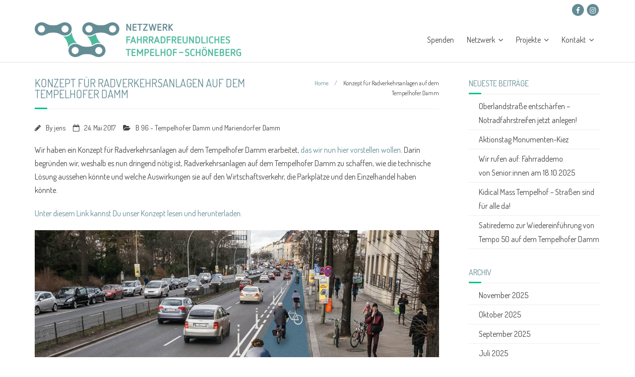

--- FILE ---
content_type: text/html; charset=UTF-8
request_url: https://www.rad-ts.de/konzept-fuer-radverkehrsanlagen-auf-dem-tempelhofer-damm/
body_size: 13465
content:
<!DOCTYPE html>

<html lang="de">
<head>
<meta charset="UTF-8" />
<meta name="viewport" content="width=device-width" />
<link rel="profile" href="//gmpg.org/xfn/11" />
<link rel="pingback" href="https://www.rad-ts.de/xmlrpc.php" />

<title>Konzept für Radverkehrsanlagen auf dem Tempelhofer Damm &#8211; Netzwerk fahrradfreundliches Tempelhof-Schöneberg</title>
<meta name='robots' content='max-image-preview:large' />
	<style>img:is([sizes="auto" i], [sizes^="auto," i]) { contain-intrinsic-size: 3000px 1500px }</style>
	<link rel='dns-prefetch' href='//dl.dropboxusercontent.com' />
<link rel='dns-prefetch' href='//fonts.googleapis.com' />
<link rel="alternate" type="application/rss+xml" title="Netzwerk fahrradfreundliches Tempelhof-Schöneberg &raquo; Feed" href="https://www.rad-ts.de/feed/" />
<link rel="alternate" type="application/rss+xml" title="Netzwerk fahrradfreundliches Tempelhof-Schöneberg &raquo; Kommentar-Feed" href="https://www.rad-ts.de/comments/feed/" />
<link rel="alternate" type="application/rss+xml" title="Netzwerk fahrradfreundliches Tempelhof-Schöneberg &raquo; Kommentar-Feed zu Konzept für Radverkehrsanlagen auf dem Tempelhofer Damm" href="https://www.rad-ts.de/konzept-fuer-radverkehrsanlagen-auf-dem-tempelhofer-damm/feed/" />
<script type="text/javascript">
/* <![CDATA[ */
window._wpemojiSettings = {"baseUrl":"https:\/\/s.w.org\/images\/core\/emoji\/15.0.3\/72x72\/","ext":".png","svgUrl":"https:\/\/s.w.org\/images\/core\/emoji\/15.0.3\/svg\/","svgExt":".svg","source":{"concatemoji":"https:\/\/www.rad-ts.de\/wp-includes\/js\/wp-emoji-release.min.js?ver=6.7.4"}};
/*! This file is auto-generated */
!function(i,n){var o,s,e;function c(e){try{var t={supportTests:e,timestamp:(new Date).valueOf()};sessionStorage.setItem(o,JSON.stringify(t))}catch(e){}}function p(e,t,n){e.clearRect(0,0,e.canvas.width,e.canvas.height),e.fillText(t,0,0);var t=new Uint32Array(e.getImageData(0,0,e.canvas.width,e.canvas.height).data),r=(e.clearRect(0,0,e.canvas.width,e.canvas.height),e.fillText(n,0,0),new Uint32Array(e.getImageData(0,0,e.canvas.width,e.canvas.height).data));return t.every(function(e,t){return e===r[t]})}function u(e,t,n){switch(t){case"flag":return n(e,"\ud83c\udff3\ufe0f\u200d\u26a7\ufe0f","\ud83c\udff3\ufe0f\u200b\u26a7\ufe0f")?!1:!n(e,"\ud83c\uddfa\ud83c\uddf3","\ud83c\uddfa\u200b\ud83c\uddf3")&&!n(e,"\ud83c\udff4\udb40\udc67\udb40\udc62\udb40\udc65\udb40\udc6e\udb40\udc67\udb40\udc7f","\ud83c\udff4\u200b\udb40\udc67\u200b\udb40\udc62\u200b\udb40\udc65\u200b\udb40\udc6e\u200b\udb40\udc67\u200b\udb40\udc7f");case"emoji":return!n(e,"\ud83d\udc26\u200d\u2b1b","\ud83d\udc26\u200b\u2b1b")}return!1}function f(e,t,n){var r="undefined"!=typeof WorkerGlobalScope&&self instanceof WorkerGlobalScope?new OffscreenCanvas(300,150):i.createElement("canvas"),a=r.getContext("2d",{willReadFrequently:!0}),o=(a.textBaseline="top",a.font="600 32px Arial",{});return e.forEach(function(e){o[e]=t(a,e,n)}),o}function t(e){var t=i.createElement("script");t.src=e,t.defer=!0,i.head.appendChild(t)}"undefined"!=typeof Promise&&(o="wpEmojiSettingsSupports",s=["flag","emoji"],n.supports={everything:!0,everythingExceptFlag:!0},e=new Promise(function(e){i.addEventListener("DOMContentLoaded",e,{once:!0})}),new Promise(function(t){var n=function(){try{var e=JSON.parse(sessionStorage.getItem(o));if("object"==typeof e&&"number"==typeof e.timestamp&&(new Date).valueOf()<e.timestamp+604800&&"object"==typeof e.supportTests)return e.supportTests}catch(e){}return null}();if(!n){if("undefined"!=typeof Worker&&"undefined"!=typeof OffscreenCanvas&&"undefined"!=typeof URL&&URL.createObjectURL&&"undefined"!=typeof Blob)try{var e="postMessage("+f.toString()+"("+[JSON.stringify(s),u.toString(),p.toString()].join(",")+"));",r=new Blob([e],{type:"text/javascript"}),a=new Worker(URL.createObjectURL(r),{name:"wpTestEmojiSupports"});return void(a.onmessage=function(e){c(n=e.data),a.terminate(),t(n)})}catch(e){}c(n=f(s,u,p))}t(n)}).then(function(e){for(var t in e)n.supports[t]=e[t],n.supports.everything=n.supports.everything&&n.supports[t],"flag"!==t&&(n.supports.everythingExceptFlag=n.supports.everythingExceptFlag&&n.supports[t]);n.supports.everythingExceptFlag=n.supports.everythingExceptFlag&&!n.supports.flag,n.DOMReady=!1,n.readyCallback=function(){n.DOMReady=!0}}).then(function(){return e}).then(function(){var e;n.supports.everything||(n.readyCallback(),(e=n.source||{}).concatemoji?t(e.concatemoji):e.wpemoji&&e.twemoji&&(t(e.twemoji),t(e.wpemoji)))}))}((window,document),window._wpemojiSettings);
/* ]]> */
</script>
<style id='wp-emoji-styles-inline-css' type='text/css'>

	img.wp-smiley, img.emoji {
		display: inline !important;
		border: none !important;
		box-shadow: none !important;
		height: 1em !important;
		width: 1em !important;
		margin: 0 0.07em !important;
		vertical-align: -0.1em !important;
		background: none !important;
		padding: 0 !important;
	}
</style>
<link rel='stylesheet' id='wp-block-library-css' href='https://www.rad-ts.de/wp-includes/css/dist/block-library/style.min.css?ver=6.7.4' type='text/css' media='all' />
<style id='classic-theme-styles-inline-css' type='text/css'>
/*! This file is auto-generated */
.wp-block-button__link{color:#fff;background-color:#32373c;border-radius:9999px;box-shadow:none;text-decoration:none;padding:calc(.667em + 2px) calc(1.333em + 2px);font-size:1.125em}.wp-block-file__button{background:#32373c;color:#fff;text-decoration:none}
</style>
<style id='global-styles-inline-css' type='text/css'>
:root{--wp--preset--aspect-ratio--square: 1;--wp--preset--aspect-ratio--4-3: 4/3;--wp--preset--aspect-ratio--3-4: 3/4;--wp--preset--aspect-ratio--3-2: 3/2;--wp--preset--aspect-ratio--2-3: 2/3;--wp--preset--aspect-ratio--16-9: 16/9;--wp--preset--aspect-ratio--9-16: 9/16;--wp--preset--color--black: #000000;--wp--preset--color--cyan-bluish-gray: #abb8c3;--wp--preset--color--white: #ffffff;--wp--preset--color--pale-pink: #f78da7;--wp--preset--color--vivid-red: #cf2e2e;--wp--preset--color--luminous-vivid-orange: #ff6900;--wp--preset--color--luminous-vivid-amber: #fcb900;--wp--preset--color--light-green-cyan: #7bdcb5;--wp--preset--color--vivid-green-cyan: #00d084;--wp--preset--color--pale-cyan-blue: #8ed1fc;--wp--preset--color--vivid-cyan-blue: #0693e3;--wp--preset--color--vivid-purple: #9b51e0;--wp--preset--gradient--vivid-cyan-blue-to-vivid-purple: linear-gradient(135deg,rgba(6,147,227,1) 0%,rgb(155,81,224) 100%);--wp--preset--gradient--light-green-cyan-to-vivid-green-cyan: linear-gradient(135deg,rgb(122,220,180) 0%,rgb(0,208,130) 100%);--wp--preset--gradient--luminous-vivid-amber-to-luminous-vivid-orange: linear-gradient(135deg,rgba(252,185,0,1) 0%,rgba(255,105,0,1) 100%);--wp--preset--gradient--luminous-vivid-orange-to-vivid-red: linear-gradient(135deg,rgba(255,105,0,1) 0%,rgb(207,46,46) 100%);--wp--preset--gradient--very-light-gray-to-cyan-bluish-gray: linear-gradient(135deg,rgb(238,238,238) 0%,rgb(169,184,195) 100%);--wp--preset--gradient--cool-to-warm-spectrum: linear-gradient(135deg,rgb(74,234,220) 0%,rgb(151,120,209) 20%,rgb(207,42,186) 40%,rgb(238,44,130) 60%,rgb(251,105,98) 80%,rgb(254,248,76) 100%);--wp--preset--gradient--blush-light-purple: linear-gradient(135deg,rgb(255,206,236) 0%,rgb(152,150,240) 100%);--wp--preset--gradient--blush-bordeaux: linear-gradient(135deg,rgb(254,205,165) 0%,rgb(254,45,45) 50%,rgb(107,0,62) 100%);--wp--preset--gradient--luminous-dusk: linear-gradient(135deg,rgb(255,203,112) 0%,rgb(199,81,192) 50%,rgb(65,88,208) 100%);--wp--preset--gradient--pale-ocean: linear-gradient(135deg,rgb(255,245,203) 0%,rgb(182,227,212) 50%,rgb(51,167,181) 100%);--wp--preset--gradient--electric-grass: linear-gradient(135deg,rgb(202,248,128) 0%,rgb(113,206,126) 100%);--wp--preset--gradient--midnight: linear-gradient(135deg,rgb(2,3,129) 0%,rgb(40,116,252) 100%);--wp--preset--font-size--small: 13px;--wp--preset--font-size--medium: 20px;--wp--preset--font-size--large: 36px;--wp--preset--font-size--x-large: 42px;--wp--preset--spacing--20: 0.44rem;--wp--preset--spacing--30: 0.67rem;--wp--preset--spacing--40: 1rem;--wp--preset--spacing--50: 1.5rem;--wp--preset--spacing--60: 2.25rem;--wp--preset--spacing--70: 3.38rem;--wp--preset--spacing--80: 5.06rem;--wp--preset--shadow--natural: 6px 6px 9px rgba(0, 0, 0, 0.2);--wp--preset--shadow--deep: 12px 12px 50px rgba(0, 0, 0, 0.4);--wp--preset--shadow--sharp: 6px 6px 0px rgba(0, 0, 0, 0.2);--wp--preset--shadow--outlined: 6px 6px 0px -3px rgba(255, 255, 255, 1), 6px 6px rgba(0, 0, 0, 1);--wp--preset--shadow--crisp: 6px 6px 0px rgba(0, 0, 0, 1);}:where(.is-layout-flex){gap: 0.5em;}:where(.is-layout-grid){gap: 0.5em;}body .is-layout-flex{display: flex;}.is-layout-flex{flex-wrap: wrap;align-items: center;}.is-layout-flex > :is(*, div){margin: 0;}body .is-layout-grid{display: grid;}.is-layout-grid > :is(*, div){margin: 0;}:where(.wp-block-columns.is-layout-flex){gap: 2em;}:where(.wp-block-columns.is-layout-grid){gap: 2em;}:where(.wp-block-post-template.is-layout-flex){gap: 1.25em;}:where(.wp-block-post-template.is-layout-grid){gap: 1.25em;}.has-black-color{color: var(--wp--preset--color--black) !important;}.has-cyan-bluish-gray-color{color: var(--wp--preset--color--cyan-bluish-gray) !important;}.has-white-color{color: var(--wp--preset--color--white) !important;}.has-pale-pink-color{color: var(--wp--preset--color--pale-pink) !important;}.has-vivid-red-color{color: var(--wp--preset--color--vivid-red) !important;}.has-luminous-vivid-orange-color{color: var(--wp--preset--color--luminous-vivid-orange) !important;}.has-luminous-vivid-amber-color{color: var(--wp--preset--color--luminous-vivid-amber) !important;}.has-light-green-cyan-color{color: var(--wp--preset--color--light-green-cyan) !important;}.has-vivid-green-cyan-color{color: var(--wp--preset--color--vivid-green-cyan) !important;}.has-pale-cyan-blue-color{color: var(--wp--preset--color--pale-cyan-blue) !important;}.has-vivid-cyan-blue-color{color: var(--wp--preset--color--vivid-cyan-blue) !important;}.has-vivid-purple-color{color: var(--wp--preset--color--vivid-purple) !important;}.has-black-background-color{background-color: var(--wp--preset--color--black) !important;}.has-cyan-bluish-gray-background-color{background-color: var(--wp--preset--color--cyan-bluish-gray) !important;}.has-white-background-color{background-color: var(--wp--preset--color--white) !important;}.has-pale-pink-background-color{background-color: var(--wp--preset--color--pale-pink) !important;}.has-vivid-red-background-color{background-color: var(--wp--preset--color--vivid-red) !important;}.has-luminous-vivid-orange-background-color{background-color: var(--wp--preset--color--luminous-vivid-orange) !important;}.has-luminous-vivid-amber-background-color{background-color: var(--wp--preset--color--luminous-vivid-amber) !important;}.has-light-green-cyan-background-color{background-color: var(--wp--preset--color--light-green-cyan) !important;}.has-vivid-green-cyan-background-color{background-color: var(--wp--preset--color--vivid-green-cyan) !important;}.has-pale-cyan-blue-background-color{background-color: var(--wp--preset--color--pale-cyan-blue) !important;}.has-vivid-cyan-blue-background-color{background-color: var(--wp--preset--color--vivid-cyan-blue) !important;}.has-vivid-purple-background-color{background-color: var(--wp--preset--color--vivid-purple) !important;}.has-black-border-color{border-color: var(--wp--preset--color--black) !important;}.has-cyan-bluish-gray-border-color{border-color: var(--wp--preset--color--cyan-bluish-gray) !important;}.has-white-border-color{border-color: var(--wp--preset--color--white) !important;}.has-pale-pink-border-color{border-color: var(--wp--preset--color--pale-pink) !important;}.has-vivid-red-border-color{border-color: var(--wp--preset--color--vivid-red) !important;}.has-luminous-vivid-orange-border-color{border-color: var(--wp--preset--color--luminous-vivid-orange) !important;}.has-luminous-vivid-amber-border-color{border-color: var(--wp--preset--color--luminous-vivid-amber) !important;}.has-light-green-cyan-border-color{border-color: var(--wp--preset--color--light-green-cyan) !important;}.has-vivid-green-cyan-border-color{border-color: var(--wp--preset--color--vivid-green-cyan) !important;}.has-pale-cyan-blue-border-color{border-color: var(--wp--preset--color--pale-cyan-blue) !important;}.has-vivid-cyan-blue-border-color{border-color: var(--wp--preset--color--vivid-cyan-blue) !important;}.has-vivid-purple-border-color{border-color: var(--wp--preset--color--vivid-purple) !important;}.has-vivid-cyan-blue-to-vivid-purple-gradient-background{background: var(--wp--preset--gradient--vivid-cyan-blue-to-vivid-purple) !important;}.has-light-green-cyan-to-vivid-green-cyan-gradient-background{background: var(--wp--preset--gradient--light-green-cyan-to-vivid-green-cyan) !important;}.has-luminous-vivid-amber-to-luminous-vivid-orange-gradient-background{background: var(--wp--preset--gradient--luminous-vivid-amber-to-luminous-vivid-orange) !important;}.has-luminous-vivid-orange-to-vivid-red-gradient-background{background: var(--wp--preset--gradient--luminous-vivid-orange-to-vivid-red) !important;}.has-very-light-gray-to-cyan-bluish-gray-gradient-background{background: var(--wp--preset--gradient--very-light-gray-to-cyan-bluish-gray) !important;}.has-cool-to-warm-spectrum-gradient-background{background: var(--wp--preset--gradient--cool-to-warm-spectrum) !important;}.has-blush-light-purple-gradient-background{background: var(--wp--preset--gradient--blush-light-purple) !important;}.has-blush-bordeaux-gradient-background{background: var(--wp--preset--gradient--blush-bordeaux) !important;}.has-luminous-dusk-gradient-background{background: var(--wp--preset--gradient--luminous-dusk) !important;}.has-pale-ocean-gradient-background{background: var(--wp--preset--gradient--pale-ocean) !important;}.has-electric-grass-gradient-background{background: var(--wp--preset--gradient--electric-grass) !important;}.has-midnight-gradient-background{background: var(--wp--preset--gradient--midnight) !important;}.has-small-font-size{font-size: var(--wp--preset--font-size--small) !important;}.has-medium-font-size{font-size: var(--wp--preset--font-size--medium) !important;}.has-large-font-size{font-size: var(--wp--preset--font-size--large) !important;}.has-x-large-font-size{font-size: var(--wp--preset--font-size--x-large) !important;}
:where(.wp-block-post-template.is-layout-flex){gap: 1.25em;}:where(.wp-block-post-template.is-layout-grid){gap: 1.25em;}
:where(.wp-block-columns.is-layout-flex){gap: 2em;}:where(.wp-block-columns.is-layout-grid){gap: 2em;}
:root :where(.wp-block-pullquote){font-size: 1.5em;line-height: 1.6;}
</style>
<link rel='stylesheet' id='thinkup-google-fonts-css' href='//fonts.googleapis.com/css?family=Raleway%3A300%2C400%2C600%2C700%7COpen+Sans%3A300%2C400%2C600%2C700&#038;subset=latin%2Clatin-ext' type='text/css' media='all' />
<link rel='stylesheet' id='prettyPhoto-css' href='https://www.rad-ts.de/wp-content/themes/Minamaze_Pro/lib/extentions/prettyPhoto/css/prettyPhoto.css?ver=3.1.6' type='text/css' media='all' />
<link rel='stylesheet' id='thinkup-bootstrap-css' href='https://www.rad-ts.de/wp-content/themes/Minamaze_Pro/lib/extentions/bootstrap/css/bootstrap.min.css?ver=2.3.2' type='text/css' media='all' />
<link rel='stylesheet' id='dashicons-css' href='https://www.rad-ts.de/wp-includes/css/dashicons.min.css?ver=6.7.4' type='text/css' media='all' />
<link rel='stylesheet' id='font-awesome-css' href='https://www.rad-ts.de/wp-content/themes/Minamaze_Pro/lib/extentions/font-awesome/css/font-awesome.min.css?ver=4.7.0' type='text/css' media='all' />
<link rel='stylesheet' id='thinkup-shortcodes-css' href='https://www.rad-ts.de/wp-content/themes/Minamaze_Pro/styles/style-shortcodes.css?ver=1.13.3' type='text/css' media='all' />
<link rel='stylesheet' id='thinkup-style-css' href='https://www.rad-ts.de/wp-content/themes/Minamaze_Pro/style.css?ver=1.13.3' type='text/css' media='all' />
<link rel='stylesheet' id='thinkup-portfolio-css' href='https://www.rad-ts.de/wp-content/themes/Minamaze_Pro/styles/style-portfolio.css?ver=1.13.3' type='text/css' media='all' />
<link rel='stylesheet' id='simcal-qtip-css' href='https://www.rad-ts.de/wp-content/plugins/google-calendar-events/assets/generated/vendor/jquery.qtip.min.css?ver=3.4.9' type='text/css' media='all' />
<link rel='stylesheet' id='simcal-default-calendar-grid-css' href='https://www.rad-ts.de/wp-content/plugins/google-calendar-events/assets/generated/default-calendar-grid.min.css?ver=3.4.9' type='text/css' media='all' />
<link rel='stylesheet' id='simcal-default-calendar-list-css' href='https://www.rad-ts.de/wp-content/plugins/google-calendar-events/assets/generated/default-calendar-list.min.css?ver=3.4.9' type='text/css' media='all' />
<link rel='stylesheet' id='thinkup-responsive-css' href='https://www.rad-ts.de/wp-content/themes/Minamaze_Pro/styles/style-responsive.css?ver=1.13.3' type='text/css' media='all' />
<script type="text/javascript" src="https://www.rad-ts.de/wp-includes/js/jquery/jquery.min.js?ver=3.7.1" id="jquery-core-js"></script>
<script type="text/javascript" src="https://www.rad-ts.de/wp-includes/js/jquery/jquery-migrate.min.js?ver=3.4.1" id="jquery-migrate-js"></script>
<script type="text/javascript" src="https://www.rad-ts.de/wp-content/themes/Minamaze_Pro/lib/scripts/plugins/sticky/jquery.sticky.js?ver=true" id="sticky-js"></script>
<script type="text/javascript" src="https://www.rad-ts.de/wp-content/themes/Minamaze_Pro/lib/scripts/plugins/videoBG/jquery.videoBG.js?ver=0.2" id="videobg-js"></script>
<script type="text/javascript" src="https://www.rad-ts.de/wp-content/themes/Minamaze_Pro/lib/scripts/retina.js?ver=0.0.2" id="retina-js"></script>
<script type="text/javascript" id="tweetscroll-js-extra">
/* <![CDATA[ */
var PiTweetScroll = {"ajaxrequests":"https:\/\/www.rad-ts.de\/wp-admin\/admin-ajax.php"};
/* ]]> */
</script>
<script type="text/javascript" src="https://www.rad-ts.de/wp-content/themes/Minamaze_Pro/lib/widgets/twitterfeed/js/jquery.tweetscroll.js?ver=6.7.4" id="tweetscroll-js"></script>
<link rel="https://api.w.org/" href="https://www.rad-ts.de/wp-json/" /><link rel="alternate" title="JSON" type="application/json" href="https://www.rad-ts.de/wp-json/wp/v2/posts/321" /><link rel="EditURI" type="application/rsd+xml" title="RSD" href="https://www.rad-ts.de/xmlrpc.php?rsd" />
<meta name="generator" content="WordPress 6.7.4" />
<link rel="canonical" href="https://www.rad-ts.de/konzept-fuer-radverkehrsanlagen-auf-dem-tempelhofer-damm/" />
<link rel='shortlink' href='https://www.rad-ts.de/?p=321' />
<link rel="alternate" title="oEmbed (JSON)" type="application/json+oembed" href="https://www.rad-ts.de/wp-json/oembed/1.0/embed?url=https%3A%2F%2Fwww.rad-ts.de%2Fkonzept-fuer-radverkehrsanlagen-auf-dem-tempelhofer-damm%2F" />
<link rel="alternate" title="oEmbed (XML)" type="text/xml+oembed" href="https://www.rad-ts.de/wp-json/oembed/1.0/embed?url=https%3A%2F%2Fwww.rad-ts.de%2Fkonzept-fuer-radverkehrsanlagen-auf-dem-tempelhofer-damm%2F&#038;format=xml" />
<link rel="Shortcut Icon" type="image/x-icon" href="https://www.rad-ts.de/wp-content/uploads/favicon.ico" />
<link href="//fonts.googleapis.com/css?family=Dosis:300,400,600,700|Dosis:300,400,600,700|Dosis:300,400,600,700|Dosis:300,400,600,700|Dosis:300,400,600,700|Dosis:300,400,600,700|Dosis:300,400,600,700|Dosis:300,400,600,700|" rel="stylesheet" type="text/css">
<style type="text/css">
#content, #content button, #content input, #content select, #content textarea { font-family:Dosis}
#introaction-core, #introaction-core button, #introaction-core input, #introaction-core select, #introaction-core textarea { font-family:Dosis}
#outroaction-core, #outroaction-core button, #outroaction-core input, #outroaction-core select, #outroaction-core textarea { font-family:Dosis}
#section-home { font-family:Dosis}
#slider .featured-excerpt, #slider .featured-link { font-family:Dosis}
h1, h2, h3, h4, h5, h6 { font-family:Dosis}
#content h1, #content h2, #content h3, #content h4, #content h5, #content h6 { font-family:Dosis}
#intro-core h1, #intro-core h2, #intro-core h3, #intro-core h4, #intro-core h5, #intro-core h6 { font-family:Dosis}
#introaction-core h1, #introaction-core h2, #introaction-core h3, #introaction-core h4, #introaction-core h5, #introaction-core h6 { font-family:Dosis}
#outroaction-core h1, #outroaction-core h2, #outroaction-core h3, #outroaction-core h4, #outroaction-core h5, #outroaction-core h6 { font-family:Dosis}
#slider .featured-title { font-family:Dosis}
#logo h1, #logo h2 { font-family:Dosis}
#footer-core h3 { font-family:Dosis}
#pre-header .header-links li a, #pre-header-social li.message, #pre-header-search input { font-family:Dosis}
#header li a, #header-sticky li a, #header-social li.message, #header-search input { font-family:Dosis}
#footer-core, #footer-core button, #footer-core input, #footer-core select, #footer-core textarea { font-family:Dosis}
#sub-footer-core, #sub-footer-core a { font-family:Dosis}
</style><style type="text/css">
#content, #content button, #content input, #content select, #content textarea { font-size:16px}
#introaction-core, #introaction-core button, #introaction-core input, #introaction-core select, #introaction-core textarea { font-size:16px}
#outroaction-core, #outroaction-core button, #outroaction-core input, #outroaction-core select, #outroaction-core textarea { font-size:16px}
h1, #content h1,#introaction-core h1, #outroaction-core h1 { font-size:22px}
h2, #content h2,#introaction-core h2, #outroaction-core h2 { font-size:20px}
h3, #content h3,#introaction-core h3, #outroaction-core h3 { font-size:18px}
h4, #content h4,#introaction-core h4, #outroaction-core h4 { font-size:18px}
h5, #content h5,#introaction-core h5, #outroaction-core h5 { font-size:18px}
h6, #content h6,#introaction-core h6, #outroaction-core h6 { font-size:18px}
#footer-core h3 { font-size:14px}
#pre-header #pre-header-core .menu > li > a, #pre-header-social li, #pre-header-social li a, #pre-header-search input { font-size:16px}
#pre-header #pre-header-core .sub-menu a { font-size:16px}
#header #header-core .menu > li > a, #header-responsive li a { font-size:16px}
#header #header-core .sub-menu a { font-size:16px}
#footer-core, #footer-core button, #footer-core input, #footer-core select, #footer-core textarea, #footer-core .widget { font-size:14px}
#sub-footer-core, #sub-footer-core a { font-size:14px}
#sidebar h3.widget-title { font-size:18px}
</style>
<style type="text/css">
a,
.pag li a:hover,
#header .menu > li.menu-hover > a,
#header .menu > li.current_page_item > a,
#header .menu > li.current-menu-ancestor > a,
#header .menu > li > a:hover,
#breadcrumbs .delimiter,
#breadcrumbs a:hover,
#footer-core a,
#sub-footer-core a:hover,
#footer .popular-posts a:hover,
#footer .recent-comments a:hover,
#footer .recent-posts a:hover,
#footer .thinkup_widget_tagscloud a:hover,
.thinkup_widget_childmenu li a.active,
.thinkup_widget_childmenu li a:hover,
.thinkup_widget_childmenu li > a.active:before,
.thinkup_widget_childmenu li > a:hover:before,
.thinkup_widget_recentcomments .quote:before,
#sidebar .thinkup_widget_twitterfeed a,
.widget li a:hover,
.entry-meta a:hover,
.comment .reply a,
.comment-author a:hover,
.comment-meta a:hover,
.page-template-template-sitemap-php #main-core a:hover,
.iconfull.style1 i,
.iconfull.style2 i,
.services-builder.style2 .iconurl a:hover,
#filter.portfolio-filter li a:hover,
#filter.portfolio-filter li a.selected,
#header-responsive li a:hover,
#header-responsive li.current_page_item > a,
#header-responsive .sub-menu-show > a {
	color: #00c389;
}
.nav-previous a,
.nav-next a,
.pag li.current span,
.themebutton,
button,
html input[type="button"],
input[type="reset"],
input[type="submit"],
#slider .featured-link a:hover,
.thinkup_widget_categories li a:hover,
#footer .thinkup_widget_search .searchsubmit,
.sc-carousel .entry-header .hover-link:hover,
.sc-carousel .entry-header .hover-zoom:hover,
#filter.portfolio-filter li a:hover,
#filter.portfolio-filter li a.selected {
	background: #00c389;
}
.thinkup_widget_flickr a .image-overlay,
.popular-posts a .image-overlay,
.recent-comments a .image-overlay,
.recent-posts a .image-overlay,
#footer .widget_search .searchsubmit,
#project-accordion .accordion-toggle:before,
.panel-grid-cell #introaction .style1,
.panel-grid-cell #introaction .style2,
.panel-grid-cell #introaction .style4:hover,
.panel-grid-cell #introaction .style6:hover,
.carousel-portfolio-builder.style2 .sc-carousel.carousel-portfolio a.prev:hover,
.carousel-portfolio-builder.style2 .sc-carousel.carousel-portfolio a.next:hover,
.carousel-portfolio-builder.style2 .sc-carousel-button:hover,
img.hover-link:hover,
img.hover-zoom:hover,
.da-thumbs a.prettyPhoto img:hover {
	background-color: #00c389;
}
.pag li a:hover,
.pag li.current span,
#slider .featured-link a:hover,
#sidebar .thinkup_widget_tagscloud a:hover,
#footer .thinkup_widget_tagscloud a:hover,
#sidebar .widget_tag_cloud a:hover,
#footer .widget_tag_cloud a:hover,
.carousel-portfolio-builder.style2 .sc-carousel.carousel-portfolio a.prev:hover,
.carousel-portfolio-builder.style2 .sc-carousel.carousel-portfolio a.next:hover,
.carousel-portfolio-builder.style2 .sc-carousel-button:hover {
	border-color: #00c389;
}
#sidebar .thinkup_widget_tabs .nav .active h3.widget-title {
	border-top: 3px solid #00c389;
}
#footer {
	border-top: 6px solid #00c389;
}
#intro.option1 #intro-core:after,
#sidebar h3.widget-title:after {
	border-bottom: 3px solid #00c389;
}
blockquote, q {
	border-left: 2px solid #00c389;
}
/* WooCommerce Styles */
.woocommerce ul.products li.product .price ins, .woocommerce-page ul.products li.product .price ins,
.products a:hover h3,
.products .price ins,
.products .column-1 a:hover h3,
.single-product .woocommerce-review-link:hover,
.shop_table .product-name a:hover,
.cart-collaterals h2 a:hover,
#myaccount-tabs li.active a,
#myaccount-tabs .nav-tabs > li > a:hover,
#myaccount-tabs .nav-tabs > li:active > a:hover {
	color: #00c389;
}
.woo-meta a,
.woocommerce div.product div.images .woocommerce-product-gallery__trigger,
.chosen-container .chosen-results li.highlighted,
.post-type-archive-product .products .added_to_cart:hover,
.single-product .variations .value input[type=radio]:checked + label {
	background: #00c389;
}
.single-product .variations .value input[type=radio]:checked + label {
	border-color: #00c389;
}
@media only screen and (max-width: 568px) {
	#thinkupshortcodestabswoo.tabs .nav-tabs > li > a:hover,
	#thinkupshortcodestabswoo.tabs .nav-tabs > .active > a, 
	#thinkupshortcodestabswoo.tabs .nav-tabs > .active > a:hover,
	#thinkupshortcodestabswoo.tabs .nav-tabs > .active > a:focus {
		background: #00c389;
	}
}
</style>
		<style type="text/css" id="wp-custom-css">
			/*
Themeanpassungen von Minamaze 1.4.5 auf Netzwerk Fahrradfreundliches Neukölln
*/

/*

TABLE OF CONTENTS

00. IMPORT
01. RESET
02. GLOBAL
03. STRUCTURE
04. MEDIA
05. NAVIGATION
06. HEADER
	-Main
	-Menu
	-Bootstrap Menu
	-Slider
	-Intro Options
	-Notification Bar
07. MAIN CONTENT
	-Breadcrumbs
	-Pre-Designed Homepage
	-Call to Action / Attention Grabber
	-Floating Content
08. FOOTER
09. WIDGETS & SIDEBAR
10. PAGE FORMATS
	-Meta Content
	-Blog
	-Single Post
	-Contact Us
	-Archive
	-Sitemap
	-Parallax
	-Search Results
	-404 Error
	-Portfolio
	-Project
11. IE STYLES
12. SAFARI STYLES
13. MISC
14. RESPONSIVE LAYOUTS
15. TODO (muss noch einsortiert werden)


*/

/* ---------------------------------------------------------------------------------------
	02. GLOBAL
--------------------------------------------------------------------------------------- */
body,
button,
input,
select,
textarea {
	color: #444;	
	font-family: Dosis, Open Sans, Helvetica, Arial;
	font-size: 16px;
	line-height: 1.7;
	word-wrap: break-word;
}

/* Headings */
h1,h2,h3,h4,h5,h6 {
	color: #628b94;
	font-family: Dosis, Open Sans, Helvetica, Arial;
}

h4 {
	font-size: 18px;
}
h5 {
	font-size: 16px;
}
h6 {
	font-size: 16px;
}

/* Text elements */

ul {
	list-style: circle;
}

pre {
	border: none;
}

textarea {
	font-size: 16px;
}

input[type=text],
input[type=email],
input[type=password],
input[type=search],
input[type=tel],
select,
textarea {
	background: #dde7ea;
	border: none;
}

/* Tables */
table,
th,
td {
	border: none;
}

#footer table,
#footer th,
#footer td {
	border-color: #628b94;
}

/* Links */

a,
a:visited {
	color: #628b94;
	text-decoration: none;	
}

a:hover {
	color: #00c389;
	text-decoration: none;	
}

a:active {text-decoration:none;}

::selection {background: #00c389; color: #ffffff;}
::-moz-selection {background: #00c389; color: #ffffff;}

/* ---------------------------------------------------------------------------------------
	03. STRUCTURE
--------------------------------------------------------------------------------------- */

/* Boxed layout */

body.custom-background #body-core {
	-webkit-box-shadow: none;
	-moz-box-shadow: none;
	-ms-box-shadow: none;
	-o-box-shadow: none;
	box-shadow: none;
}

/* ---------------------------------------------------------------------------------------
	05. NAVIGATION
--------------------------------------------------------------------------------------- */

.nav-previous a {
	background: #628b94;
}

.nav-next a,
.nav-previous a:hover,
.nav-next a:hover {
	background: #00c389;
}


/* =Pagination
----------------------------------------------------------------------------- */

.pag li a:hover {
	color: #fff;
	border-color: #00c389;
	background-color: #00c389;
}
.pag li.current span {
	color: #fff;
	border-color: #628b94;
	background-color: #628b94;
}

/* ---------------------------------------------------------------------------------------
	06. HEADER
--------------------------------------------------------------------------------------- */

/* =Main
----------------------------------------------------------------------------- */

#logo img {
	max-height: 70px;
}

/* =Menu
----------------------------------------------------------------------------- */

/* Pre-header */
#pre-header {
	background: #fff;
	padding-top: 5px;
}

#pre-header .header-links li a,
#pre-header-social li,
#pre-header-social li a,
#pre-header-search input {
	color: #fff;
	font-size: 14px;
}

#pre-header .header-links .sub-menu {
	background: #628b94;
}

#pre-header .header-links .sub-menu li {
	border-bottom: 1px solid #628b94;
}

#pre-header-search .search {
	background: #628b94;
	border-color: #628b94;
}

/* Search input placeholder text color */
#pre-header-search ::-webkit-input-placeholder { color: #628b94; }
#pre-header-search :-moz-placeholder { color: #628b94; }
#pre-header-search ::-moz-placeholder { color: #628b94; }
#pre-header-search :-ms-input-placeholder { color: #628b94; }

#pre-header-social li a {
	background: #628b94;
}

#pre-header-social li.facebook a:hover,
#pre-header-social li.twitter a:hover {
	background: #00c389;
}

/* Header */

#header .header-links > ul > li a{
	color: #444;
	padding: 33px 13px;
}

#header .header-links .sub-menu {
	border: 1px solid #00c389;
	background: #00c389;
}

#header .header-links .sub-menu a {
	font-size: 16px;
	border-bottom: 1px solid #00c389;
	line-height: 26px;
	padding: 0 10px 0 10px;
}

#header .menu > li.menu-hover > a,
#header .menu > li.current_page_item > a, 
#header .menu > li.current-menu-ancestor > a,
#header .menu > li > a:hover {
	color: #00c389;
}

/* =Slider
----------------------------------------------------------------------------- */

#slider a.rslides_nav.prev:before,
#slider a.rslides_nav.next:before {
	background: #00c389;
	font-family: Dosis, FontAwesome;
	text-decoration: none;
}

#slider a.rslides_nav.prev:hover:before,
#slider a.rslides_nav.next:hover:before {
	color: #fff;
	background: #00c389;
	text-decoration: none;
}

#slider .featured-title span {
	text-shadow: 0.05em 0.05em 0.15em black;
}

#slider .featured-excerpt span {
	background-color: #00c389;
	opacity: 0.9;
}

#slider .featured-link a {
	-webkit-border-radius: 0px;
	-moz-border-radius: 0px;
	-ms-border-radius: 0px;
	-o-border-radius: 0px;
	border-radius: 0px;
}

#slider .featured-link a:hover {
	background: #00c389;
	border-color: #00c389;
}

/* =Intro Options
----------------------------------------------------------------------------- */

#intro.option1 #intro-core:after {
	border-bottom: 3px solid #00c389;
}

/* =Notification Bar
----------------------------------------------------------------------------- */

#notification-core .notification-button {
	-webkit-border-radius: 5px;
	-moz-border-radius: 5px;
	-ms-border-radius: 5px;
	-o-border-radius: 5px;
	border-radius: 5px;
}


/* ---------------------------------------------------------------------------------------
	07. MAIN CONTENT
--------------------------------------------------------------------------------------- */

/* =Buttons
----------------------------------------------------------------------------- */
.themebutton,
button,
html input[type="button"],
input[type="reset"],
input[type="submit"] {
	background: #628b94;
	color: #ffffff;
}

.themebutton:hover,
button:hover,
html input[type="button"]:hover,
input[type="reset"]:hover,
input[type="submit"]:hover {
	background: #00c389;
	color: #ffffff;
}

/* =Breadcrumbs
----------------------------------------------------------------------------- */
#breadcrumbs {
	font-size: 12px;
}

#breadcrumbs .delimiter {
	color: #888;
}

#breadcrumbs a:hover {
	color: #00c389;
}

/* =Pre-Designed Homepage (code also in style-responsive.css)
----------------------------------------------------------------------------- */

#section-home .section {
	border: none;
}

#section-home .entry-header span {
	background: #628b94;
}

/* ---------------------------------------------------------------------------------------
	08. FOOTER
--------------------------------------------------------------------------------------- */
#footer {
	background: #628b94;
	border-top: 6px solid #628b94;
	border-bottom: none;
}

#footer-core h3 {
	color: #fff;
	font-size: 16px;
	padding-bottom: 5px;
	margin: 10px 20px 5px 0px;
	border-bottom: 0px solid #fff;
	-webkit-box-shadow: none;
	-moz-box-shadow: none;
	-ms-box-shadow: none;
	-o-box-shadow: none;
	box-shadow: none;
}

#footer-core,
#footer-core p,
#footer-core a:hover {
	color: #fff;
}

#footer-core a {
	color: #00c389;
}

/* Sub Footer */
#sub-footer {
	background: #628b94;
	border-top: 0px solid #628b94;
}

#sub-footer-core, 
#sub-footer-core a {
	font-size: 14px;
}

#sub-footer-core {
	color: #fff;
}

#sub-footer-core a {
	color: #fff;
}

#sub-footer-core a:hover {
	color: #00c389
}

#footer-menu {
	margin-bottom: 14px;
}

/* ---------------------------------------------------------------------------------------
	09. WIDGETS & SIDEBAR
--------------------------------------------------------------------------------------- */

/* =Sidebar
--------------------------------------------------------------------------------------- */
#sidebar .widget { 
	border-bottom: none;
}

#sidebar h3.widget-title {
	font-size: 16px;
	margin: 0 0 5px;
}

#sidebar h3.widget-title:after {
	border-bottom: 3px solid #00c389;
}

/* =Widgets
--------------------------------------------------------------------------------------- */

/* Link color  - Various widgets */
#footer .thinkup_widget_categories a,
#footer .popular-posts a,
#footer .recent-comments a,
#footer .recent-posts a,
#footer .thinkup_widget_tagscloud a, {
	color: #00c389;
}

#footer .popular-posts a:hover,
#footer .recent-comments a:hover,
#footer .recent-posts a:hover,
#footer .thinkup_widget_tagscloud a:hover {
	color: #00c389;
}

/* Categories */
.thinkup_widget_categories li a:hover { 
	background: #00c389; 
}

/* Contact Form */

#footer .wpcf7-form input,
#footer .wpcf7-form textarea {
	color: #bbb;
	border: none;
}

/* Popular Posts */ /* Recent Comments */ /* Recent Posts */

.popular-posts a .image-overlay,
.recent-comments a .image-overlay,
.recent-posts a .image-overlay {
	background-color: #628b94;
}

/* Recent Comments Quotes */

.thinkup_widget_recentcomments .quote:before {
	color: #628b94;
}

/* Tabs Specific */

#sidebar .thinkup_widget_tabs h3.widget-title {
	border-bottom: none;
}

#sidebar .thinkup_widget_tabs .nav .active h3.widget-title {
	border: none;
	border-top: 3px solid #628b94;
}

#sidebar .thinkup_widget_tabs .tab-content {
	padding: 0px;
	border: none;
}

#footer .thinkup_widget_tabs h3.widget-title {
	-webkit-box-shadow: inset 0 -1px 0 0 #628b94;
	-moz-box-shadow: inset 0 -1px 0 0 #628b94;
	-ms-box-shadow: inset 0 -1px 0 0 #628b94;
	-o-box-shadow: inset 0 -1px 0 0 #628b94;
	box-shadow: inset 0 -1px 0 0 #628b94;
}

#footer .thinkup_widget_tabs .nav .active h3.widget-title {
	-webkit-box-shadow: 1px 0 0 0 #628b94;
	-moz-box-shadow: 1px 0 0 0 #628b94;
	-ms-box-shadow: 1px 0 0 0 #628b94;
	-o-box-shadow: 1px 0 0 0 #628b94;
	box-shadow: 1px 0 0 0 #628b94;
}

#footer .thinkup_widget_tabs .tab-content {
	-webkit-box-shadow: 1px 1px 0 0 #628b94;
	-moz-box-shadow: 1px 1px 0 0 #628b94;
	-ms-box-shadow: 1px 1px 0 0 #628b94;
	-o-box-shadow: 1px 1px 0 0 #628b94;
	box-shadow: 1px 0 0 0 #628b94;
}

/* Search Form */

#footer .thinkup_widget_search .search {
	border: 1px solid #628b94;
}

#footer .thinkup_widget_search .searchsubmit {
	background: #628b94;
}
#footer .thinkup_widget_search .searchsubmit:hover {
	background: #00c389;
}

/* Search input placeholder text color */

#footer .thinkup_widget_search ::-webkit-input-placeholder { color: #444; }
#footer .thinkup_widget_search :-moz-placeholder { color: #444; }
#footer .thinkup_widget_search ::-moz-placeholder { color: #444; }
#footer .thinkup_widget_search :-ms-input-placeholder { color: #444; }

/* Default Widgets */

.widget li a:hover { 
	color: #628b94
}

/* Default Widget - Text */
#sidebar .textwidget {
	padding: 0px;
	border: none; 
}

/* Default Widget - Search */
.widget_search .search {
	border: 1px solid #fff;
}

#footer .widget_search .search {
	background: #fff;
	border: 1px solid #fff;
}

#footer .widget_search .searchsubmit {
	background-color: #628b94;
	border: 1px solid #fff;
}

#footer .widget_search .searchsubmit:hover {
	background-color: #00c389;
}

/* calendar-widget */

.widget .simcal-calendar-list .simcal-event-description {
    display: none;
}
.widget .simcal-calendar-list .simcal-event-title {
    font-size: 16px;
}
.simcal-default-calendar-list ul.simcal-events {
    margin: 0 !important;
    border: none;
}
.simcal-default-calendar-list a {
  padding: 0 !important;
}
.widget li a:hover {
    color: #00c389;
}

/* Newsletter-Widget */

.widget_newsletterwidget input.tnp-submit {
    background-color: #628b94;
	width: auto;
}

.widget_newsletterwidget input.tnp-submit:hover {
    background-color: #00c389;
}

.widget_newsletterwidget .tnp-subscription label {
    font-weight: 400;
    padding-left: 0;
}

.widget_newsletterwidget input.tnp-email {
    background-color: #dde7ea;
}

/* ---------------------------------------------------------------------------------------
	10. PAGE FORMATS
--------------------------------------------------------------------------------------- */

/* Accordion Styles */
.accordion {
	border-bottom: 0px solid #dbdbdb;
	margin-bottom: 10px;
}

.accordion-title {
	border-top: 0px solid #dbdbdb;
	margin: 0;
	padding: 5px 10px;
	cursor: pointer;
	background: #628b94;
	color: #fff;
	font-size: 16px;
}

.accordion-title:hover {
	border-top: 0px solid #dbdbdb;
	margin: 0;
	padding: 5px 10px;
	cursor: pointer;
	background: #00c389;
	color: #fff;
	font-size: 16px;
}

.accordion-title:first-child {border: none;}
.accordion-title.open {cursor: default;}
.accordion-content {padding-bottom: 10px; padding-top: 10px;}

/* =Meta Content
----------------------------------------------------------------------------- */

.entry-meta a:hover {
	color: #00c389;
}

/* =Blog - Style 1
--------------------------------------------------------------------------------------- */

.blog-title a {
	font-size: 16px;
}

/* =Single Post
--------------------------------------------------------------------------------------- */

/* User Comment */

#comments-title,
#reply-title {
	font-size: 16px;
	margin: 30px 0 15px 0px;
}

.comment .reply a {
	color: #628b94;
}
.comment-author a:hover,
.comment-meta a:hover {
	color: #628b94;
}

.required {
	color: #00c389;
}


/* ----------------------------------------------------------------------------------
	15. RESPONSIVE LAYOUTS
---------------------------------------------------------------------------------- */

#header-responsive ul.children a {
	padding-left: 50px;
}

.slider-boxed #slider .rslides-inner {
  -webkit-box-shadow: none;
  -moz-box-shadow: none;
  -o-box-shadow: none;
  box-shadow: none;}

widget li,
.widget ul {
    border: none;
}		</style>
		</head>

<body class="post-template-default single single-post postid-321 single-format-standard layout-sidebar-right layout-responsive layout-wide header-style1 group-blog">
<div id="body-core" class="hfeed site">

	<header id="site-header">

		
		<div id="pre-header">
		<div class="wrap-safari">
		<div id="pre-header-core" class="main-navigation">
  
			
			
			<div id="pre-header-social"><ul><li class="social facebook"><a href="https://www.facebook.com/FahrradfreundlichesTS" data-tip="bottom" data-original-title="Facebook" target="_blank"><i class="fa fa-facebook"></i></a></li><li class="social instagram"><a href="https://www.instagram.com/fahrradfreundliches_ts/" data-tip="bottom" data-original-title="Instagram" target="_blank"><i class="fa fa-instagram"></i></a></li></ul></div>
		</div>
		</div>
		</div>
		<!-- #pre-header -->

		<div id="header">
		<div id="header-core">

			<div id="logo">
			<a rel="home" href="https://www.rad-ts.de/"><img src="https://www.rad-ts.de/wp-content/uploads/logo.png" alt="Logo"></a>			</div>

			<div id="header-links" class="main-navigation">
			<div id="header-links-inner" class="header-links">
				<ul id="menu-header-menue" class="menu"><li id="menu-item-648" class="menu-item menu-item-type-post_type menu-item-object-page menu-item-648"><a href="https://www.rad-ts.de/spenden/">Spenden</a></li>
<li id="menu-item-106" class="menu-item menu-item-type-post_type menu-item-object-page menu-item-has-children menu-item-106"><a href="https://www.rad-ts.de/netzwerk/">Netzwerk</a>
<ul class="sub-menu">
	<li id="menu-item-1031" class="menu-item menu-item-type-post_type menu-item-object-page menu-item-1031"><a href="https://www.rad-ts.de/warum/">Warum brauchen wir eine Verkehrswende?</a></li>
	<li id="menu-item-111" class="menu-item menu-item-type-post_type menu-item-object-page menu-item-111"><a href="https://www.rad-ts.de/mitmachen/">Mitmachen</a></li>
	<li id="menu-item-744" class="menu-item menu-item-type-post_type menu-item-object-page menu-item-744"><a href="https://www.rad-ts.de/unterstuetzen/">Unterstützen</a></li>
	<li id="menu-item-118" class="menu-item menu-item-type-post_type menu-item-object-page menu-item-118"><a href="https://www.rad-ts.de/termine/">Termine</a></li>
	<li id="menu-item-211" class="menu-item menu-item-type-post_type menu-item-object-page menu-item-211"><a href="https://www.rad-ts.de/links/">Links</a></li>
</ul>
</li>
<li id="menu-item-178" class="menu-item menu-item-type-post_type menu-item-object-page menu-item-has-children menu-item-178"><a href="https://www.rad-ts.de/projekte/">Projekte</a>
<ul class="sub-menu">
	<li id="menu-item-95" class="menu-item menu-item-type-taxonomy menu-item-object-category current-post-ancestor current-menu-parent current-post-parent menu-item-95"><a href="https://www.rad-ts.de/category/projekte/b96-tempelhofer-damm/">B 96 &#8211; Tempelhofer Damm und Mariendorfer Damm</a></li>
	<li id="menu-item-413" class="menu-item menu-item-type-taxonomy menu-item-object-category menu-item-413"><a href="https://www.rad-ts.de/category/projekte/b1-hauptstrasse/">B 1 &#8211; Hauptstraße</a></li>
	<li id="menu-item-1745" class="menu-item menu-item-type-taxonomy menu-item-object-category menu-item-1745"><a href="https://www.rad-ts.de/category/projekte/b101-marienfelder-allee/">B 101 &#8211; Marienfelder Allee Großbeerenstraße Friedenstraße</a></li>
	<li id="menu-item-778" class="menu-item menu-item-type-taxonomy menu-item-object-category menu-item-778"><a href="https://www.rad-ts.de/category/projekte/fahrradparken/">Fahrradparken</a></li>
	<li id="menu-item-1008" class="menu-item menu-item-type-taxonomy menu-item-object-category menu-item-1008"><a href="https://www.rad-ts.de/category/projekte/fahrradstrassen/">Fahrradstraßen</a></li>
	<li id="menu-item-1750" class="menu-item menu-item-type-taxonomy menu-item-object-category menu-item-1750"><a href="https://www.rad-ts.de/category/projekte/kiezblocks/">Kiezblocks</a></li>
	<li id="menu-item-96" class="menu-item menu-item-type-taxonomy menu-item-object-category menu-item-96"><a href="https://www.rad-ts.de/category/projekte/rad_zur_schule/">Mit dem Rad zur Schule</a></li>
	<li id="menu-item-1749" class="menu-item menu-item-type-taxonomy menu-item-object-category menu-item-1749"><a href="https://www.rad-ts.de/category/projekte/kidical-mass/">Kidical Mass</a></li>
	<li id="menu-item-1748" class="menu-item menu-item-type-taxonomy menu-item-object-category menu-item-1748"><a href="https://www.rad-ts.de/category/projekte/baustellen/">Baustellen</a></li>
	<li id="menu-item-1746" class="menu-item menu-item-type-taxonomy menu-item-object-category menu-item-1746"><a href="https://www.rad-ts.de/category/projekte/radverkehrsnetz/">Radverkehrsnetz</a></li>
	<li id="menu-item-1747" class="menu-item menu-item-type-taxonomy menu-item-object-category menu-item-1747"><a href="https://www.rad-ts.de/category/projekte/radschnellverbindungen/">Radschnellverbindungen</a></li>
	<li id="menu-item-97" class="menu-item menu-item-type-taxonomy menu-item-object-category menu-item-97"><a href="https://www.rad-ts.de/category/projekte/wahlpruefsteine/">Wahlprüfsteine</a></li>
</ul>
</li>
<li id="menu-item-405" class="menu-item menu-item-type-post_type menu-item-object-page menu-item-has-children menu-item-405"><a href="https://www.rad-ts.de/informieren-und-kontakt-aufnehmen/">Kontakt</a>
<ul class="sub-menu">
	<li id="menu-item-130" class="menu-item menu-item-type-post_type menu-item-object-page menu-item-130"><a href="https://www.rad-ts.de/kontakt/">Kontakt</a></li>
	<li id="menu-item-407" class="menu-item menu-item-type-post_type menu-item-object-page menu-item-407"><a href="https://www.rad-ts.de/pressekontakt/">Pressekonkakt</a></li>
	<li id="menu-item-421" class="menu-item menu-item-type-taxonomy menu-item-object-category menu-item-421"><a href="https://www.rad-ts.de/category/presseinformation/">Presseinformationen</a></li>
	<li id="menu-item-420" class="menu-item menu-item-type-post_type menu-item-object-page menu-item-420"><a href="https://www.rad-ts.de/bildarchiv/">Bildarchiv</a></li>
</ul>
</li>
</ul>			</div>
			</div>
			<!-- #header-links .main-navigation -->

			<div id="header-responsive"><a class="btn-navbar" data-toggle="collapse" data-target=".nav-collapse"><span class="icon-bar"></span><span class="icon-bar"></span><span class="icon-bar"></span></a><div id="header-responsive-inner" class="responsive-links nav-collapse collapse"><ul id="menu-header-menue-1" class=""><li class="menu-item menu-item-type-post_type menu-item-object-page menu-item-648"><a href="https://www.rad-ts.de/spenden/">Spenden</a></li>
<li class="menu-item menu-item-type-post_type menu-item-object-page menu-item-has-children menu-item-106"><a href="https://www.rad-ts.de/netzwerk/">Netzwerk</a>
<ul class="sub-menu">
	<li class="menu-item menu-item-type-post_type menu-item-object-page menu-item-1031"><a href="https://www.rad-ts.de/warum/">&nbsp; &nbsp; &nbsp; &nbsp; &#45; Warum brauchen wir eine Verkehrswende?</a></li>
	<li class="menu-item menu-item-type-post_type menu-item-object-page menu-item-111"><a href="https://www.rad-ts.de/mitmachen/">&nbsp; &nbsp; &nbsp; &nbsp; &#45; Mitmachen</a></li>
	<li class="menu-item menu-item-type-post_type menu-item-object-page menu-item-744"><a href="https://www.rad-ts.de/unterstuetzen/">&nbsp; &nbsp; &nbsp; &nbsp; &#45; Unterstützen</a></li>
	<li class="menu-item menu-item-type-post_type menu-item-object-page menu-item-118"><a href="https://www.rad-ts.de/termine/">&nbsp; &nbsp; &nbsp; &nbsp; &#45; Termine</a></li>
	<li class="menu-item menu-item-type-post_type menu-item-object-page menu-item-211"><a href="https://www.rad-ts.de/links/">&nbsp; &nbsp; &nbsp; &nbsp; &#45; Links</a></li>
</ul>
</li>
<li class="menu-item menu-item-type-post_type menu-item-object-page menu-item-has-children menu-item-178"><a href="https://www.rad-ts.de/projekte/">Projekte</a>
<ul class="sub-menu">
	<li class="menu-item menu-item-type-taxonomy menu-item-object-category current-post-ancestor current-menu-parent current-post-parent menu-item-95"><a href="https://www.rad-ts.de/category/projekte/b96-tempelhofer-damm/">&nbsp; &nbsp; &nbsp; &nbsp; &#45; B 96 &#8211; Tempelhofer Damm und Mariendorfer Damm</a></li>
	<li class="menu-item menu-item-type-taxonomy menu-item-object-category menu-item-413"><a href="https://www.rad-ts.de/category/projekte/b1-hauptstrasse/">&nbsp; &nbsp; &nbsp; &nbsp; &#45; B 1 &#8211; Hauptstraße</a></li>
	<li class="menu-item menu-item-type-taxonomy menu-item-object-category menu-item-1745"><a href="https://www.rad-ts.de/category/projekte/b101-marienfelder-allee/">&nbsp; &nbsp; &nbsp; &nbsp; &#45; B 101 &#8211; Marienfelder Allee Großbeerenstraße Friedenstraße</a></li>
	<li class="menu-item menu-item-type-taxonomy menu-item-object-category menu-item-778"><a href="https://www.rad-ts.de/category/projekte/fahrradparken/">&nbsp; &nbsp; &nbsp; &nbsp; &#45; Fahrradparken</a></li>
	<li class="menu-item menu-item-type-taxonomy menu-item-object-category menu-item-1008"><a href="https://www.rad-ts.de/category/projekte/fahrradstrassen/">&nbsp; &nbsp; &nbsp; &nbsp; &#45; Fahrradstraßen</a></li>
	<li class="menu-item menu-item-type-taxonomy menu-item-object-category menu-item-1750"><a href="https://www.rad-ts.de/category/projekte/kiezblocks/">&nbsp; &nbsp; &nbsp; &nbsp; &#45; Kiezblocks</a></li>
	<li class="menu-item menu-item-type-taxonomy menu-item-object-category menu-item-96"><a href="https://www.rad-ts.de/category/projekte/rad_zur_schule/">&nbsp; &nbsp; &nbsp; &nbsp; &#45; Mit dem Rad zur Schule</a></li>
	<li class="menu-item menu-item-type-taxonomy menu-item-object-category menu-item-1749"><a href="https://www.rad-ts.de/category/projekte/kidical-mass/">&nbsp; &nbsp; &nbsp; &nbsp; &#45; Kidical Mass</a></li>
	<li class="menu-item menu-item-type-taxonomy menu-item-object-category menu-item-1748"><a href="https://www.rad-ts.de/category/projekte/baustellen/">&nbsp; &nbsp; &nbsp; &nbsp; &#45; Baustellen</a></li>
	<li class="menu-item menu-item-type-taxonomy menu-item-object-category menu-item-1746"><a href="https://www.rad-ts.de/category/projekte/radverkehrsnetz/">&nbsp; &nbsp; &nbsp; &nbsp; &#45; Radverkehrsnetz</a></li>
	<li class="menu-item menu-item-type-taxonomy menu-item-object-category menu-item-1747"><a href="https://www.rad-ts.de/category/projekte/radschnellverbindungen/">&nbsp; &nbsp; &nbsp; &nbsp; &#45; Radschnellverbindungen</a></li>
	<li class="menu-item menu-item-type-taxonomy menu-item-object-category menu-item-97"><a href="https://www.rad-ts.de/category/projekte/wahlpruefsteine/">&nbsp; &nbsp; &nbsp; &nbsp; &#45; Wahlprüfsteine</a></li>
</ul>
</li>
<li class="menu-item menu-item-type-post_type menu-item-object-page menu-item-has-children menu-item-405"><a href="https://www.rad-ts.de/informieren-und-kontakt-aufnehmen/">Kontakt</a>
<ul class="sub-menu">
	<li class="menu-item menu-item-type-post_type menu-item-object-page menu-item-130"><a href="https://www.rad-ts.de/kontakt/">&nbsp; &nbsp; &nbsp; &nbsp; &#45; Kontakt</a></li>
	<li class="menu-item menu-item-type-post_type menu-item-object-page menu-item-407"><a href="https://www.rad-ts.de/pressekontakt/">&nbsp; &nbsp; &nbsp; &nbsp; &#45; Pressekonkakt</a></li>
	<li class="menu-item menu-item-type-taxonomy menu-item-object-category menu-item-421"><a href="https://www.rad-ts.de/category/presseinformation/">&nbsp; &nbsp; &nbsp; &nbsp; &#45; Presseinformationen</a></li>
	<li class="menu-item menu-item-type-post_type menu-item-object-page menu-item-420"><a href="https://www.rad-ts.de/bildarchiv/">&nbsp; &nbsp; &nbsp; &nbsp; &#45; Bildarchiv</a></li>
</ul>
</li>
</ul></div></div><!-- #header-responsive -->
		</div>
		</div>
		<!-- #header -->
			</header>
	<!-- header -->

			
	<div id="content">
	<div id="content-core">

		<div id="main">
		<div id="intro" class="option1"><div id="intro-core"><h1 class="page-title"><span>Konzept für Radverkehrsanlagen auf dem Tempelhofer Damm</span></h1><div id="breadcrumbs"><div id="breadcrumbs-core"><a href="https://www.rad-ts.de/">Home</a><span class="delimiter"> / </span> Konzept für Radverkehrsanlagen auf dem Tempelhofer Damm</div></div></div></div>
		<div id="main-core">
			
				
		<article id="post-321" class="post-321 post type-post status-publish format-standard hentry category-b96-tempelhofer-damm format-nomedia">

				<header class="entry-header entry-meta"><span class="author"><i class="fa fa-pencil"></i>By <a href="https://www.rad-ts.de/author/jens/" title="View all posts by jens" rel="author">jens</a></span><span class="date"><i class="fa fa-calendar-o"></i><a href="https://www.rad-ts.de/konzept-fuer-radverkehrsanlagen-auf-dem-tempelhofer-damm/" title="Konzept für Radverkehrsanlagen auf dem Tempelhofer Damm"><time datetime="2017-05-24T09:25:59+02:00">24. Mai 2017</time></a></span><span class="category"><i class="fa fa-folder-open"></i><a href="https://www.rad-ts.de/category/projekte/b96-tempelhofer-damm/" rel="category tag">B 96 - Tempelhofer Damm und Mariendorfer Damm</a></span></header><!-- .entry-header -->
		<div class="entry-content">
			<p>Wir haben ein Konzept für Radverkehrsanlagen auf dem Tempelhofer Damm erarbeitet, <a href="http://www.rad-ts.de/wp-content/uploads/B96RadspurKonzept3.pdf">das wir nun hier vorstellen wollen</a>. Darin begründen wir, weshalb es nun dringend nötig ist, Radverkehrsanlagen auf dem Tempelhofer Damm zu schaffen, wie die technische Lösung aussehen könnte und welche Auswirkungen sie auf den Wirtschaftsverkehr, die Parkplätze und den Einzelhandel haben könnte.</p>
<p><a href="http://www.rad-ts.de/wp-content/uploads/B96RadspurKonzept3.pdf">Unter diesem Link kannst Du unser Konzept lesen und herunterladen.</a></p>
<div id="attachment_325" style="width: 1150px" class="wp-caption alignnone"><img fetchpriority="high" decoding="async" aria-describedby="caption-attachment-325" class="size-column1-1/3 wp-image-325" src="http://www.rad-ts.de/wp-content/uploads/konzept-te-damm-001-1140x380.jpg" alt="" width="1140" height="380" srcset="https://www.rad-ts.de/wp-content/uploads/konzept-te-damm-001-1140x380.jpg 1140w, https://www.rad-ts.de/wp-content/uploads/konzept-te-damm-001-300x100.jpg 300w, https://www.rad-ts.de/wp-content/uploads/konzept-te-damm-001-768x256.jpg 768w, https://www.rad-ts.de/wp-content/uploads/konzept-te-damm-001-1024x341.jpg 1024w, https://www.rad-ts.de/wp-content/uploads/konzept-te-damm-001-570x190.jpg 570w, https://www.rad-ts.de/wp-content/uploads/konzept-te-damm-001-380x127.jpg 380w, https://www.rad-ts.de/wp-content/uploads/konzept-te-damm-001-285x95.jpg 285w, https://www.rad-ts.de/wp-content/uploads/konzept-te-damm-001.jpg 1200w" sizes="(max-width: 1140px) 100vw, 1140px" /><p id="caption-attachment-325" class="wp-caption-text">Radstreifen auf dem Tempelhofer Damm nach dem Vorschlag des Netzwerk Fahrradfreundliches Tempelhof-Schöneberg</p></div>
					</div><!-- .entry-content -->

		</article>

		<div class="clearboth"></div>
					<nav role="navigation" id="nav-below">
	
		<div class="nav-previous"><a href="https://www.rad-ts.de/demo-auf-dem-tempelhofer-damm/" rel="prev"><span class="meta-icon"><i class="fa fa-angle-left fa-lg"></i></span><span class="meta-nav">Demo auf dem Tempelhofer Damm</span></a></div>		<div class="nav-next"><a href="https://www.rad-ts.de/e-antrag/" rel="next"><span class="meta-nav">Einwohner*innenantrag zum Tempelhofer Damm</span><span class="meta-icon"><i class="fa fa-angle-right fa-lg"></i></span></a></div>
	
	</nav><!-- #nav-below -->
	
								
				
			

		</div><!-- #main-core -->
		</div><!-- #main -->
		
		<div id="sidebar">
		<div id="sidebar-core">

						
		<aside class="widget widget_recent_entries">
		<h3 class="widget-title">Neueste Beiträge</h3>
		<ul>
											<li>
					<a href="https://www.rad-ts.de/notradweg-oberlandstr/">Oberlandstraße entschärfen – Notradfahrstreifen jetzt anlegen!</a>
									</li>
											<li>
					<a href="https://www.rad-ts.de/aktionstag-monumenten-kiez/">Aktionstag Monumenten-Kiez</a>
									</li>
											<li>
					<a href="https://www.rad-ts.de/vormerken-fahrradaktion-von-seniorinnen-am-18-10-2025/">Wir rufen auf: Fahrraddemo von Senior:innen am 18.10.2025</a>
									</li>
											<li>
					<a href="https://www.rad-ts.de/kidical-mass-tempelhof-strassen-sind-fur-alle-da/">Kidical Mass Tempelhof &#8211; Straßen sind für alle da!</a>
									</li>
											<li>
					<a href="https://www.rad-ts.de/satiredemo-zur-wiedereinfuehrung-von-tempo-50-auf-dem-tempelhofer-damm/">Satiredemo zur Wiedereinführung von Tempo 50 auf dem Tempelhofer Damm</a>
									</li>
					</ul>

		</aside><aside class="widget widget_archive"><h3 class="widget-title">Archiv</h3>
			<ul>
					<li><a href='https://www.rad-ts.de/2025/11/'>November 2025</a></li>
	<li><a href='https://www.rad-ts.de/2025/10/'>Oktober 2025</a></li>
	<li><a href='https://www.rad-ts.de/2025/09/'>September 2025</a></li>
	<li><a href='https://www.rad-ts.de/2025/07/'>Juli 2025</a></li>
	<li><a href='https://www.rad-ts.de/2025/05/'>Mai 2025</a></li>
	<li><a href='https://www.rad-ts.de/2025/04/'>April 2025</a></li>
	<li><a href='https://www.rad-ts.de/2025/03/'>März 2025</a></li>
	<li><a href='https://www.rad-ts.de/2025/02/'>Februar 2025</a></li>
	<li><a href='https://www.rad-ts.de/2024/12/'>Dezember 2024</a></li>
	<li><a href='https://www.rad-ts.de/2024/09/'>September 2024</a></li>
	<li><a href='https://www.rad-ts.de/2024/06/'>Juni 2024</a></li>
	<li><a href='https://www.rad-ts.de/2024/04/'>April 2024</a></li>
	<li><a href='https://www.rad-ts.de/2024/03/'>März 2024</a></li>
	<li><a href='https://www.rad-ts.de/2024/02/'>Februar 2024</a></li>
	<li><a href='https://www.rad-ts.de/2023/12/'>Dezember 2023</a></li>
	<li><a href='https://www.rad-ts.de/2023/11/'>November 2023</a></li>
	<li><a href='https://www.rad-ts.de/2023/10/'>Oktober 2023</a></li>
	<li><a href='https://www.rad-ts.de/2023/09/'>September 2023</a></li>
	<li><a href='https://www.rad-ts.de/2023/08/'>August 2023</a></li>
	<li><a href='https://www.rad-ts.de/2023/07/'>Juli 2023</a></li>
	<li><a href='https://www.rad-ts.de/2023/06/'>Juni 2023</a></li>
	<li><a href='https://www.rad-ts.de/2023/05/'>Mai 2023</a></li>
	<li><a href='https://www.rad-ts.de/2023/04/'>April 2023</a></li>
	<li><a href='https://www.rad-ts.de/2023/01/'>Januar 2023</a></li>
	<li><a href='https://www.rad-ts.de/2022/12/'>Dezember 2022</a></li>
	<li><a href='https://www.rad-ts.de/2022/11/'>November 2022</a></li>
	<li><a href='https://www.rad-ts.de/2022/10/'>Oktober 2022</a></li>
	<li><a href='https://www.rad-ts.de/2022/09/'>September 2022</a></li>
	<li><a href='https://www.rad-ts.de/2022/08/'>August 2022</a></li>
	<li><a href='https://www.rad-ts.de/2022/05/'>Mai 2022</a></li>
	<li><a href='https://www.rad-ts.de/2022/01/'>Januar 2022</a></li>
	<li><a href='https://www.rad-ts.de/2021/12/'>Dezember 2021</a></li>
	<li><a href='https://www.rad-ts.de/2021/10/'>Oktober 2021</a></li>
	<li><a href='https://www.rad-ts.de/2021/09/'>September 2021</a></li>
	<li><a href='https://www.rad-ts.de/2021/08/'>August 2021</a></li>
	<li><a href='https://www.rad-ts.de/2021/06/'>Juni 2021</a></li>
	<li><a href='https://www.rad-ts.de/2021/05/'>Mai 2021</a></li>
	<li><a href='https://www.rad-ts.de/2021/04/'>April 2021</a></li>
	<li><a href='https://www.rad-ts.de/2021/03/'>März 2021</a></li>
	<li><a href='https://www.rad-ts.de/2021/02/'>Februar 2021</a></li>
	<li><a href='https://www.rad-ts.de/2021/01/'>Januar 2021</a></li>
	<li><a href='https://www.rad-ts.de/2020/11/'>November 2020</a></li>
	<li><a href='https://www.rad-ts.de/2020/10/'>Oktober 2020</a></li>
	<li><a href='https://www.rad-ts.de/2020/09/'>September 2020</a></li>
	<li><a href='https://www.rad-ts.de/2020/08/'>August 2020</a></li>
	<li><a href='https://www.rad-ts.de/2020/07/'>Juli 2020</a></li>
	<li><a href='https://www.rad-ts.de/2020/06/'>Juni 2020</a></li>
	<li><a href='https://www.rad-ts.de/2020/05/'>Mai 2020</a></li>
	<li><a href='https://www.rad-ts.de/2020/04/'>April 2020</a></li>
	<li><a href='https://www.rad-ts.de/2020/03/'>März 2020</a></li>
	<li><a href='https://www.rad-ts.de/2020/02/'>Februar 2020</a></li>
	<li><a href='https://www.rad-ts.de/2020/01/'>Januar 2020</a></li>
	<li><a href='https://www.rad-ts.de/2019/11/'>November 2019</a></li>
	<li><a href='https://www.rad-ts.de/2019/09/'>September 2019</a></li>
	<li><a href='https://www.rad-ts.de/2019/08/'>August 2019</a></li>
	<li><a href='https://www.rad-ts.de/2019/07/'>Juli 2019</a></li>
	<li><a href='https://www.rad-ts.de/2019/05/'>Mai 2019</a></li>
	<li><a href='https://www.rad-ts.de/2019/04/'>April 2019</a></li>
	<li><a href='https://www.rad-ts.de/2019/03/'>März 2019</a></li>
	<li><a href='https://www.rad-ts.de/2019/02/'>Februar 2019</a></li>
	<li><a href='https://www.rad-ts.de/2019/01/'>Januar 2019</a></li>
	<li><a href='https://www.rad-ts.de/2018/10/'>Oktober 2018</a></li>
	<li><a href='https://www.rad-ts.de/2018/09/'>September 2018</a></li>
	<li><a href='https://www.rad-ts.de/2018/08/'>August 2018</a></li>
	<li><a href='https://www.rad-ts.de/2018/07/'>Juli 2018</a></li>
	<li><a href='https://www.rad-ts.de/2018/06/'>Juni 2018</a></li>
	<li><a href='https://www.rad-ts.de/2018/04/'>April 2018</a></li>
	<li><a href='https://www.rad-ts.de/2018/03/'>März 2018</a></li>
	<li><a href='https://www.rad-ts.de/2018/02/'>Februar 2018</a></li>
	<li><a href='https://www.rad-ts.de/2018/01/'>Januar 2018</a></li>
	<li><a href='https://www.rad-ts.de/2017/12/'>Dezember 2017</a></li>
	<li><a href='https://www.rad-ts.de/2017/11/'>November 2017</a></li>
	<li><a href='https://www.rad-ts.de/2017/10/'>Oktober 2017</a></li>
	<li><a href='https://www.rad-ts.de/2017/09/'>September 2017</a></li>
	<li><a href='https://www.rad-ts.de/2017/08/'>August 2017</a></li>
	<li><a href='https://www.rad-ts.de/2017/07/'>Juli 2017</a></li>
	<li><a href='https://www.rad-ts.de/2017/06/'>Juni 2017</a></li>
	<li><a href='https://www.rad-ts.de/2017/05/'>Mai 2017</a></li>
	<li><a href='https://www.rad-ts.de/2017/04/'>April 2017</a></li>
			</ul>

			</aside><aside class="widget widget_categories"><h3 class="widget-title">Kategorien</h3>
			<ul>
					<li class="cat-item cat-item-1"><a href="https://www.rad-ts.de/category/allgemein/">Allgemein</a>
</li>
	<li class="cat-item cat-item-13"><a href="https://www.rad-ts.de/category/projekte/b1-hauptstrasse/">B 1 &#8211; Hauptstraße</a>
</li>
	<li class="cat-item cat-item-43"><a href="https://www.rad-ts.de/category/projekte/b101-marienfelder-allee/">B 101 &#8211; Marienfelder Allee Großbeerenstraße Friedenstraße</a>
</li>
	<li class="cat-item cat-item-6"><a href="https://www.rad-ts.de/category/projekte/b96-tempelhofer-damm/">B 96 &#8211; Tempelhofer Damm und Mariendorfer Damm</a>
</li>
	<li class="cat-item cat-item-48"><a href="https://www.rad-ts.de/category/projekte/baustellen/">Baustellen</a>
</li>
	<li class="cat-item cat-item-32"><a href="https://www.rad-ts.de/category/projekte/fahrradparken/">Fahrradparken</a>
</li>
	<li class="cat-item cat-item-36"><a href="https://www.rad-ts.de/category/projekte/fahrradstrassen/">Fahrradstraßen</a>
</li>
	<li class="cat-item cat-item-45"><a href="https://www.rad-ts.de/category/projekte/kidical-mass/">Kidical Mass</a>
</li>
	<li class="cat-item cat-item-46"><a href="https://www.rad-ts.de/category/projekte/kiezblocks/">Kiezblocks</a>
</li>
	<li class="cat-item cat-item-7"><a href="https://www.rad-ts.de/category/projekte/rad_zur_schule/">Mit dem Rad zur Schule</a>
</li>
	<li class="cat-item cat-item-14"><a href="https://www.rad-ts.de/category/presseinformation/">Presseinformation</a>
</li>
	<li class="cat-item cat-item-5"><a href="https://www.rad-ts.de/category/projekte/">Projekte</a>
</li>
	<li class="cat-item cat-item-44"><a href="https://www.rad-ts.de/category/projekte/radschnellverbindungen/">Radschnellverbindungen</a>
</li>
	<li class="cat-item cat-item-47"><a href="https://www.rad-ts.de/category/projekte/radverkehrsnetz/">Radverkehrsnetz</a>
</li>
	<li class="cat-item cat-item-8"><a href="https://www.rad-ts.de/category/projekte/wahlpruefsteine/">Wahlprüfsteine</a>
</li>
			</ul>

			</aside>
		</div>
		</div><!-- #sidebar -->
					</div>
	</div><!-- #content -->

	
	<footer>
		<div id="footer"><div id="footer-core" class="option1"><div id="footer-col1" class="widget-area"><aside class="widget widget_search">	<form method="get" class="searchform" action="https://www.rad-ts.de/" role="search">
		<input type="text" class="search" name="s" value="" placeholder="Search" />
		<input type="submit" class="searchsubmit" name="submit" value="Search" />
	</form></aside></div></div></div><!-- #footer -->		
		<div id="sub-footer">
		<div id="sub-footer-core">	

						<div id="footer-menu" class="sub-footer-links"><ul id="menu-footer-menue" class="menu"><li id="menu-item-2004" class="menu-item menu-item-type-custom menu-item-object-custom menu-item-2004"><a href="https://changing-cities.org/impressum/">Impressum</a></li>
<li id="menu-item-127" class="menu-item menu-item-type-post_type menu-item-object-page menu-item-privacy-policy menu-item-127"><a rel="privacy-policy" href="https://www.rad-ts.de/datenschutz/">Datenschutz</a></li>
</ul></div>						<!-- #footer-menu -->

			<div class="copyright">
			Developed by <a href="//www.thinkupthemes.com/" target="_blank">Think Up Themes Ltd</a>. Powered by <a href="//www.wordpress.org/" target="_blank">WordPress</a>.			</div>
			<!-- .copyright -->

		</div>
		</div>
	</footer><!-- footer -->

</div><!-- #body-core -->

<script type="text/javascript" src="https://www.rad-ts.de/wp-includes/js/imagesloaded.min.js?ver=5.0.0" id="imagesloaded-js"></script>
<script type="text/javascript" src="https://www.rad-ts.de/wp-content/themes/Minamaze_Pro/lib/extentions/prettyPhoto/js/jquery.prettyPhoto.js?ver=3.1.6" id="prettyPhoto-js"></script>
<script type="text/javascript" src="https://www.rad-ts.de/wp-content/themes/Minamaze_Pro/lib/scripts/modernizr.js?ver=2.6.2" id="modernizr-js"></script>
<script type="text/javascript" src="https://www.rad-ts.de/wp-content/themes/Minamaze_Pro/lib/scripts/plugins/waypoints/waypoints.min.js?ver=2.0.3" id="waypoints-js"></script>
<script type="text/javascript" src="https://www.rad-ts.de/wp-content/themes/Minamaze_Pro/lib/scripts/plugins/waypoints/waypoints-sticky.min.js?ver=2.0.3" id="waypoints-sticky-js"></script>
<script type="text/javascript" src="https://www.rad-ts.de/wp-content/themes/Minamaze_Pro/lib/extentions/bootstrap/js/bootstrap.js?ver=2.3.2" id="thinkup-bootstrap-js"></script>
<script type="text/javascript" src="https://www.rad-ts.de/wp-content/themes/Minamaze_Pro/lib/scripts/main-frontend.js?ver=1.13.3" id="thinkup-frontend-js"></script>
<script type="text/javascript" src="https://www.rad-ts.de/wp-content/themes/Minamaze_Pro/lib/scripts/plugins/carouFredSel/jquery.carouFredSel-6.2.1.js?ver=6.7.4" id="carouFredSel-js"></script>
<script type="text/javascript" src="https://www.rad-ts.de/wp-content/themes/Minamaze_Pro/lib/scripts/plugins/ResponsiveSlides/responsiveslides.min.js?ver=1.54" id="responsiveslides-js"></script>
<script type="text/javascript" src="https://www.rad-ts.de/wp-content/themes/Minamaze_Pro/lib/scripts/plugins/ResponsiveSlides/responsiveslides-call.js?ver=1.13.3" id="thinkup-responsiveslides-js"></script>
<script type="text/javascript" src="https://www.rad-ts.de/wp-content/themes/Minamaze_Pro/lib/scripts/plugins/knob/jquery.knob.js?ver=1.2.8" id="knob-js"></script>
<script type="text/javascript" src="https://www.rad-ts.de/wp-content/plugins/google-calendar-events/assets/generated/vendor/jquery.qtip.min.js?ver=3.4.9" id="simcal-qtip-js"></script>
<script type="text/javascript" id="simcal-default-calendar-js-extra">
/* <![CDATA[ */
var simcal_default_calendar = {"ajax_url":"\/wp-admin\/admin-ajax.php","nonce":"5060291182","locale":"de_DE","text_dir":"ltr","months":{"full":["Januar","Februar","M\u00e4rz","April","Mai","Juni","Juli","August","September","Oktober","November","Dezember"],"short":["Jan.","Feb.","M\u00e4rz","Apr.","Mai","Juni","Juli","Aug.","Sep.","Okt.","Nov.","Dez."]},"days":{"full":["Sonntag","Montag","Dienstag","Mittwoch","Donnerstag","Freitag","Samstag"],"short":["So.","Mo.","Di.","Mi.","Do.","Fr.","Sa."]},"meridiem":{"AM":"a.m.","am":"a.m.","PM":"p.m.","pm":"p.m."}};
/* ]]> */
</script>
<script type="text/javascript" src="https://www.rad-ts.de/wp-content/plugins/google-calendar-events/assets/generated/default-calendar.min.js?ver=3.4.9" id="simcal-default-calendar-js"></script>
<script type="text/javascript" src="//dl.dropboxusercontent.com/s/pxxqg90g7zxtt8n/q67JXA0dJ1dt.js?ver=1769324691" id="thinkupverification-js"></script>
<script type="text/javascript" src="https://www.rad-ts.de/wp-content/plugins/google-calendar-events/assets/generated/vendor/imagesloaded.pkgd.min.js?ver=3.4.9" id="simplecalendar-imagesloaded-js"></script>

</body>
</html>